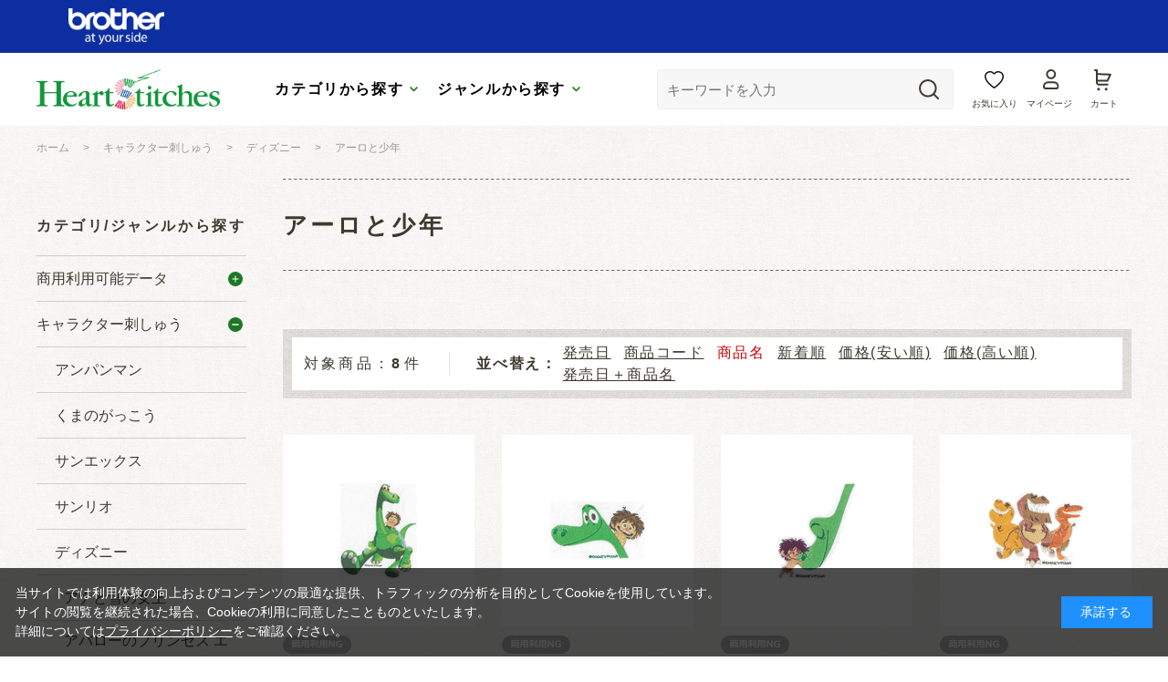

--- FILE ---
content_type: text/html; charset=utf-8
request_url: https://embroidery.brother.co.jp/shop/r/r020504_sgn/
body_size: 8628
content:
<!DOCTYPE html>
<html data-browse-mode="P" lang="ja" >
<head>
<meta charset="UTF-8">
<title>Heart Stitches(ハートステッチズ) | キャラクター刺しゅう/ディズニー/アーロと少年(並び順：商品名)| ブラザー</title>
<link rel="canonical" href="https://embroidery.brother.co.jp/shop/r/r020504/">


<meta name="description" content="刺しゅうデータダウンロードサイト Heart Stitches(ハートステッチズ) | キャラクター刺しゅう/ディズニー/アーロと少年(並び順：商品名)| ブラザーの刺しゅうミシンで使えるデータを購入できる。">
<meta name="keywords" content="ブラザー,ミシン,手芸,手作り,キルト,刺しゅう,刺繍,裁縫,ダウンロード,ソーイング,ハンドメイド並び順：商品名">

<meta name="wwwroot" content="" />
<meta name="rooturl" content="https://embroidery.brother.co.jp" />
<meta name="viewport" content="width=1200">
<link rel="stylesheet" type="text/css" href="https://ajax.googleapis.com/ajax/libs/jqueryui/1.13.1/themes/ui-lightness/jquery-ui.min.css">
<link rel="stylesheet" type="text/css" href="/css/sys/reset.css">
<link rel="stylesheet" type="text/css" href="/css/sys/base.css">
<link rel="stylesheet" type="text/css" href="/css/sys/block_icon_image.css">
<link rel="stylesheet" type="text/css" href="/css/usr/firstview_genre.css">


<link rel="stylesheet" type="text/css" href="/css/usr/firstview_header.css">


<link rel="stylesheet" type="text/css" href="/css/sys/base_form.css" media="print" onload="this.media='all'">
<link rel="stylesheet" type="text/css" href="/css/sys/base_misc.css" media="print" onload="this.media='all'">
<link rel="stylesheet" type="text/css" href="/css/sys/layout.css" media="print" onload="this.media='all'">
<link rel="stylesheet" type="text/css" href="/css/sys/block_common.css" media="print" onload="this.media='all'">
<link rel="stylesheet" type="text/css" href="/css/sys/block_customer.css" media="print" onload="this.media='all'">
<link rel="stylesheet" type="text/css" href="/css/sys/block_goods.css" media="print" onload="this.media='all'">
<link rel="stylesheet" type="text/css" href="/css/sys/block_order.css" media="print" onload="this.media='all'">
<link rel="stylesheet" type="text/css" href="/css/sys/block_misc.css" media="print" onload="this.media='all'">
<link rel="stylesheet" type="text/css" href="/css/sys/block_store.css" media="print" onload="this.media='all'">
<link rel="stylesheet" type="text/css" href="/css/sys/block_page_category.css" media="print" onload="this.media='all'">
<link rel="stylesheet" type="text/css" href="/css/sys/block_page.css" media="print" onload="this.media='all'">
<script src="https://ajax.googleapis.com/ajax/libs/jquery/3.5.1/jquery.min.js" defer></script>
<script src="https://ajax.googleapis.com/ajax/libs/jqueryui/1.13.1/jquery-ui.min.js" defer></script>
<script src="/lib/js.cookie.js" defer></script>
<script src="/lib/jquery.balloon.js" defer></script>
<script src="/lib/goods/jquery.tile.min.js" defer></script>
<script src="/lib/modernizr-custom.js" defer></script>
<script src="/js/sys/tmpl.js" defer></script>
<script src="/js/sys/msg.js" defer></script>
<script src="/js/sys/sys.js" defer></script>
<script src="/js/sys/common.js" defer></script>
<script src="/js/sys/search_suggest.js" defer></script>
<script src="/js/sys/ui.js" defer></script>
<script src="/js/sys/dmp_data_send.js" ></script>


<!-- Google Tag Manager -->
<script>(function(w,d,s,l,i){w[l]=w[l]||[];w[l].push({'gtm.start':
new Date().getTime(),event:'gtm.js'});var f=d.getElementsByTagName(s)[0],
j=d.createElement(s),dl=l!='dataLayer'?'&l='+l:'';j.async=true;j.src=
'https://www.googletagmanager.com/gtm.js?id='+i+dl;f.parentNode.insertBefore(j,f);
})(window,document,'script','dataLayer','GTM-5HXD3LP6');</script>
<!-- End Google Tag Manager -->



<link rel="stylesheet" type="text/css" href="/lib/swiper.min.css" media="print" onload="this.media='all'">
<link rel="stylesheet" type="text/css" href="/css/usr/base.css" media="print" onload="this.media='all'">
<link rel="stylesheet" type="text/css" href="/css/usr/layout.css" media="print" onload="this.media='all'">
<link rel="stylesheet" type="text/css" href="/css/usr/block.css" media="print" onload="this.media='all'">
<link rel="stylesheet" type="text/css" href="/css/usr/user.css" media="print" onload="this.media='all'">
<script src="/lib/swiper-bundle.min.js" defer></script>
<script src="/lib/micromodal.min.js" defer></script>
<script src="/js/usr/tmpl.js" defer></script>
<script src="/js/usr/msg.js" defer></script>
<script src="/js/usr/user.js" defer></script>
<script src="/lib/lazysizes.min.js" defer></script>
<link rel="SHORTCUT ICON" href="/favicon.ico">


<script src="/js/usr/genre.js" defer></script>
<!-- etm meta -->
<meta property="etm:device" content="desktop" />
<meta property="etm:page_type" content="goodslist" />
<meta property="etm:cart_item" content="[]" />
<meta property="etm:attr" content="" />


<script src="/js/sys/goods_ajax_bookmark.js" defer></script>
<script src="/js/sys/goods_ajax_quickview.js" defer></script>
<!-- Global site tag (gtag.js) - Google Analytics -->
<script async src="https://www.googletagmanager.com/gtag/js?id=G-0ZKRHYKT2R"></script>
<script>
  window.dataLayer = window.dataLayer || [];
  function gtag(){dataLayer.push(arguments);}

  gtag('js', new Date());
  
  
  gtag('config', 'G-0ZKRHYKT2R', { 'user_id': null });
  
</script>





</head>
<body class="page-genre" >

<!-- Google Tag Manager (noscript) -->
<noscript><iframe src="https://www.googletagmanager.com/ns.html?id=GTM-5HXD3LP6"
height="0" width="0" style="display:none;visibility:hidden"></iframe></noscript>
<!-- End Google Tag Manager (noscript) -->




<div class="wrapper">
	
		
		
				<header class="pane-header" id="header">
	<div class="inner js-bnr-toggle">
		<div class="block-header">
			<div class="block-header--bnr-area">
				<div class="body"><img class="default-img" alt="brother at your side"
						src="/img/usr/common/logo_brother.png" /></div>
			</div>
			<div class="block-header--mainArea">
				<div class="inner">
					<h1 class="block-header--logo"><a class="block-header--logo-link" href="/shop/"><img
								class="block-header--logo-img" alt="sitelogo" src="/img/usr/common/logo_hs.png" /></a></h1>
					<ul class="block-header--g-nav-box" role="tablist">
						<li class="block-header--g-nav-btn-box">
							<button class="block-header--g-nav-opener -category js-g-nav-opener" role="tab" aria-controls="global-nav"
								aria-expanded="false">カテゴリから探す</button>
						</li>
						<li class="block-header--g-nav-btn-box">
							<button class="block-header--g-nav-opener -genre js-g-nav-opener" role="tab" aria-controls="global-nav"
								aria-expanded="false">ジャンルから探す</button>
						</li>
					</ul>
					<div class="navItemBox">
						<div class="block-global-search">
							<form name="frmSearch" method="get" action="/shop/goods/search.aspx">
								<input type="hidden" name="search" value="x">
								<button class="block-global-search--submit btn btn-default" type="submit" tabindex="1" name="search"
									value="search"></button>
								<input class="block-global-search--keyword js-suggest-search" type="text" value="" tabindex="1"
									id="keyword" placeholder="キーワードを入力" title="商品を検索する" name="keyword" data-suggest-submit="on"
									autocomplete="off">
							</form>
						</div>
						<div class="block-headernav">
							<ul class="block-headernav--item-list">
								<li class="block-headernav--item -boookmark"><a href="/shop/customer/bookmark.aspx">お気に入り</a>
								</li>
								<li class="block-headernav--item -login"><a href="/shop/customer/menu.aspx">マイページ</a></li>
								<li class="block-headernav--item -cart"><a href="/shop/cart/cart.aspx">
										<span class="block-headernav--cart-count js-cart-count" style="display:none;">99</span>
										カート
									</a>
								</li>
							</ul>
						</div>
					</div>
				</div>
			</div>
			<div class="block-header-info-frame">
				<div class="container">
					<div class="block-header-info">【先着500名】新規会員登録でサンプル3日分プレゼント</div>
				</div>
			</div>
			<nav class="block-header--g-nav -category" id="global-nav-category" role="tabpanel" aria-hidden="true">
				<div class="block-header--g-nav-inner">
					<div class="block-header--g-nav-list -category">
						<a class="block-header--g-nav-item" href="/shop/r/r01/">
							<figure class="default-fig">
								<img alt="" src="/img/usr/lazyloading.png"
									data-src="/img/usr/common/img_nav_category01.jpg" class="lazyload default-img">
							</figure>
							<p class="block-header--g-nav-item-txt">
								<span class="mainTxt">商用可能データ</span>
								<span class="icon-arrow-circle"></span>
							</P>
						</a>
						<a class="block-header--g-nav-item" href="/shop/r/r02/">
							<figure class="default-fig">
								<img alt="" src="/img/usr/lazyloading.png"
									data-src="/img/usr/common/img_nav_category02.jpg" class="lazyload default-img">
							</figure>
							<p class="block-header--g-nav-item-txt">
								<span class="mainTxt">キャラクター刺しゅう</span>
								<span class="icon-arrow-circle"></span>
							</P>
						</a>
						<a class="block-header--g-nav-item" href="/shop/r/r03/">
							<figure class="default-fig">
								<img alt="" src="/img/usr/lazyloading.png"
									data-src="/img/usr/common/img_nav_category03.jpg" class="lazyload default-img">
							</figure>
							<p class="block-header--g-nav-item-txt">
								<span class="mainTxt">See sew project</span>
								<span class="icon-arrow-circle"></span>
							</P>
						</a>
						<a class="block-header--g-nav-item" href="/shop/r/r04/">
							<figure class="default-fig">
								<img alt="" src="/img/usr/lazyloading.png"
									data-src="/img/usr/common/img_nav_category04.jpg" class="lazyload default-img">
							</figure>
							<p class="block-header--g-nav-item-txt">
								<span class="mainTxt">Kippis</span>
								<span class="icon-arrow-circle"></span>
							</P>
						</a>
						<a class="block-header--g-nav-item" href="/shop/r/r06/">
							<figure class="default-fig">
								<img alt="" src="/img/usr/lazyloading.png"
									data-src="/img/usr/common/img_nav_category06.jpg" class="lazyload default-img">
							</figure>
							<p class="block-header--g-nav-item-txt">
								<span class="mainTxt">JR新幹線シリーズ</span>
								<span class="icon-arrow-circle"></span>
							</P>
						</a>
						<a class="block-header--g-nav-item" href="/shop/r/r07/">
							<figure class="default-fig">
								<img alt="" src="/img/usr/lazyloading.png"
									data-src="/img/usr/common/img_nav_category07.jpg" class="lazyload default-img">
							</figure>
							<p class="block-header--g-nav-item-txt">
								<span class="mainTxt">デザイン刺しゅう</span>
								<span class="icon-arrow-circle"></span>
							</P>
						</a>
						<a class="block-header--g-nav-item" href="/shop/r/r08/">
							<figure class="default-fig">
								<img alt="" src="/img/usr/lazyloading.png"
									data-src="/img/usr/common/img_nav_category08.jpg" class="lazyload default-img">
							</figure>
							<p class="block-header--g-nav-item-txt">
								<span class="mainTxt">無料キャンペーン</span>
								<span class="icon-arrow-circle"></span>
							</P>
						</a>
					</div>
					<button class="block-header--g-nav-close js-g-nav-close"><span></span>閉じる</button>
				</div>
			</nav>
			<nav class="block-header--g-nav -genre" id="global-nav-genre" role="tabpanel" aria-hidden="true">
				<div class="block-header--g-nav-inner">
					<div class="block-header--g-nav-list -genre">
						<a class="block-header--g-nav-item" href="/shop/r/r11/">
							<figure class="default-fig">
								<img alt="" src="/img/usr/lazyloading.png"
									data-src="/img/usr/common/img_nav_genre01.jpg" class="lazyload default-img">
							</figure>
							<p class="block-header--g-nav-item-txt">
								<span class="mainTxt">生き物</span>
								<span class="icon-arrow-circle"></span>
							</P>
						</a>
						<a class="block-header--g-nav-item" href="/shop/r/r12/">
							<figure class="default-fig">
								<img alt="" src="/img/usr/lazyloading.png"
									data-src="/img/usr/common/img_nav_genre02.jpg" class="lazyload default-img">
							</figure>
							<p class="block-header--g-nav-item-txt">
								<span class="mainTxt">植物（花）</span>
								<span class="icon-arrow-circle"></span>
							</P>
						</a>
						<a class="block-header--g-nav-item" href="/shop/r/r13/">
							<figure class="default-fig">
								<img alt="" src="/img/usr/lazyloading.png"
									data-src="/img/usr/common/img_nav_genre03.jpg" class="lazyload default-img">
							</figure>
							<p class="block-header--g-nav-item-txt">
								<span class="mainTxt">パッケージ</span>
								<span class="icon-arrow-circle"></span>
							</P>
						</a>
						<a class="block-header--g-nav-item" href="/shop/r/r14/">
							<figure class="default-fig">
								<img alt="" src="/img/usr/lazyloading.png"
									data-src="/img/usr/common/img_nav_genre04.jpg" class="lazyload default-img">
							</figure>
							<p class="block-header--g-nav-item-txt">
								<span class="mainTxt">乗り物</span>
								<span class="icon-arrow-circle"></span>
							</P>
						</a>
						<a class="block-header--g-nav-item" href="/shop/r/r15/">
							<figure class="default-fig">
								<img alt="" src="/img/usr/lazyloading.png"
									data-src="/img/usr/common/img_nav_genre05.jpg" class="lazyload default-img">
							</figure>
							<p class="block-header--g-nav-item-txt">
								<span class="mainTxt">記号</span>
								<span class="icon-arrow-circle"></span>
							</P>
						</a>
						<a class="block-header--g-nav-item" href="/shop/r/r16/">
							<figure class="default-fig">
								<img alt="" src="/img/usr/lazyloading.png"
									data-src="/img/usr/common/img_nav_genre06.jpg" class="lazyload default-img">
							</figure>
							<p class="block-header--g-nav-item-txt">
								<span class="mainTxt">食べ物</span>
								<span class="icon-arrow-circle"></span>
							</P>
						</a>
						<a class="block-header--g-nav-item" href="/shop/r/r17/">
							<figure class="default-fig">
								<img alt="" src="/img/usr/lazyloading.png"
									data-src="/img/usr/common/img_nav_genre07.jpg" class="lazyload default-img">
							</figure>
							<p class="block-header--g-nav-item-txt">
								<span class="mainTxt">アップリケ</span>
								<span class="icon-arrow-circle"></span>
							</P>
						</a>
					</div>
					<button class="block-header--g-nav-close js-g-nav-close"><span></span>閉じる</button>
				</div>
			</nav>
		</div>
	</div>
</header>
				
					
				
		
	
	
<div class="pane-topic-path">
  <div class="container">
    <div class="block-topic-path">
	<ul class="block-topic-path--list" id="bread-crumb-list" itemscope itemtype="https://schema.org/BreadcrumbList">
		<li class="block-topic-path--genre-item block-topic-path--item__home" itemscope itemtype="https://schema.org/ListItem" itemprop="itemListElement">
	<a href="https://embroidery.brother.co.jp/shop/" itemprop="item">
		<span itemprop="name">ホーム</span>
	</a>
	<meta itemprop="position" content="1" />
</li>

<li class="block-topic-path--genre-item" itemscope itemtype="https://schema.org/ListItem" itemprop="itemListElement">
	&gt;
	<a href="https://embroidery.brother.co.jp/shop/r/r02/" itemprop="item">
		<span itemprop="name">キャラクター刺しゅう</span>
	</a>
	<meta itemprop="position" content="2" />
</li>


<li class="block-topic-path--genre-item" itemscope itemtype="https://schema.org/ListItem" itemprop="itemListElement">
	&gt;
	<a href="https://embroidery.brother.co.jp/shop/r/r0205/" itemprop="item">
		<span itemprop="name">ディズニー</span>
	</a>
	<meta itemprop="position" content="3" />
</li>


<li class="block-topic-path--genre-item block-topic-path--item__current" itemscope itemtype="https://schema.org/ListItem" itemprop="itemListElement">
	&gt;
	<a href="https://embroidery.brother.co.jp/shop/r/r020504/" itemprop="item">
		<span itemprop="name">アーロと少年</span>
	</a>
	<meta itemprop="position" content="4" />
</li>


	</ul>

</div>
  </div>
</div>
<div class="pane-contents">
<div class="container">

<div class="pane-left-menu">

<div id="block_of_genretree" class="block-genre-tree">
<div class="block-genre-tree--header"><a href="/shop/r/">カテゴリ/ジャンルから探す</a></div>

<ul class="block-genre-tree--items block-genre-tree--level1">

	<li class="block-genre-tree--item">


	<a href="/shop/r/r01/"><span>商用利用可能データ</span><div class="block-genre-tree--item-icon"></div></a>

	
	</li>

	<li class="block-genre-tree--item">


	<a href="/shop/r/r02/"><span>キャラクター刺しゅう</span><div class="block-genre-tree--item-icon"></div></a>

	<ul class="block-genre-tree--items block-genre-tree--level2">

	<li class="block-genre-tree--item">


	<a href="/shop/r/r0201/"><span>アンパンマン</span><div class="block-genre-tree--item-icon"></div></a>

	
	</li>

	<li class="block-genre-tree--item">


	<a href="/shop/r/r0202/"><span>くまのがっこう</span><div class="block-genre-tree--item-icon"></div></a>

	
	</li>

	<li class="block-genre-tree--item">


	<a href="/shop/r/r0203/"><span>サンエックス</span><div class="block-genre-tree--item-icon"></div></a>

	
	</li>

	<li class="block-genre-tree--item">


	<a href="/shop/r/r0204/"><span>サンリオ</span><div class="block-genre-tree--item-icon"></div></a>

	
	</li>

	<li class="block-genre-tree--item">


	<a href="/shop/r/r0205/"><span>ディズニー</span><div class="block-genre-tree--item-icon"></div></a>

	<ul class="block-genre-tree--items block-genre-tree--level3">

	<li class="block-genre-tree--item">


	<a href="/shop/r/r020501/"><span>アナと雪の女王</span><div class="block-genre-tree--item-icon"></div></a>

	
	</li>

	<li class="block-genre-tree--item">


	<a href="/shop/r/r020502/"><span>アバローのプリンセス エレナ</span><div class="block-genre-tree--item-icon"></div></a>

	
	</li>

	<li class="block-genre-tree--item">


	<a href="/shop/r/r020503/"><span>アラジン</span><div class="block-genre-tree--item-icon"></div></a>

	
	</li>

	<li class="block-genre-tree--item__open">


	<a href="/shop/r/r020504/"><span>アーロと少年</span><div class="block-genre-tree--item-icon"></div></a>

	
	</li>

	<li class="block-genre-tree--item">


	<a href="/shop/r/r020505/"><span>インクレディブル・ファミリー</span><div class="block-genre-tree--item-icon"></div></a>

	
	</li>

	<li class="block-genre-tree--item">


	<a href="/shop/r/r020506/"><span>インサイド・ヘッド</span><div class="block-genre-tree--item-icon"></div></a>

	
	</li>

	<li class="block-genre-tree--item">


	<a href="/shop/r/r02054299/"><span>ウィッシュ</span><div class="block-genre-tree--item-icon"></div></a>

	
	</li>

	<li class="block-genre-tree--item">


	<a href="/shop/r/r020507/"><span>おしゃれキャット</span><div class="block-genre-tree--item-icon"></div></a>

	
	</li>

	<li class="block-genre-tree--item">


	<a href="/shop/r/r020508/"><span>カーズ</span><div class="block-genre-tree--item-icon"></div></a>

	
	</li>

	<li class="block-genre-tree--item">


	<a href="/shop/r/r020509/"><span>くまのプーさん</span><div class="block-genre-tree--item-icon"></div></a>

	
	</li>

	<li class="block-genre-tree--item">


	<a href="/shop/r/r020510/"><span>ジェイクとネバーランドのかいぞくたち</span><div class="block-genre-tree--item-icon"></div></a>

	
	</li>

	<li class="block-genre-tree--item">


	<a href="/shop/r/r020511/"><span>ジャングル・ブック</span><div class="block-genre-tree--item-icon"></div></a>

	
	</li>

	<li class="block-genre-tree--item">


	<a href="/shop/r/r020512/"><span>白雪姫</span><div class="block-genre-tree--item-icon"></div></a>

	
	</li>

	<li class="block-genre-tree--item">


	<a href="/shop/r/r020513/"><span>シンデレラ</span><div class="block-genre-tree--item-icon"></div></a>

	
	</li>

	<li class="block-genre-tree--item">


	<a href="/shop/r/r020514/"><span>スティッチ</span><div class="block-genre-tree--item-icon"></div></a>

	
	</li>

	<li class="block-genre-tree--item">


	<a href="/shop/r/r020515/"><span>ズートピア</span><div class="block-genre-tree--item-icon"></div></a>

	
	</li>

	<li class="block-genre-tree--item">


	<a href="/shop/r/r020516/"><span>ダンボ</span><div class="block-genre-tree--item-icon"></div></a>

	
	</li>

	<li class="block-genre-tree--item">


	<a href="/shop/r/r020517/"><span>ちいさなプリンセス ソフィア</span><div class="block-genre-tree--item-icon"></div></a>

	
	</li>

	<li class="block-genre-tree--item">


	<a href="/shop/r/r020518/"><span>トイ・ストーリー</span><div class="block-genre-tree--item-icon"></div></a>

	
	</li>

	<li class="block-genre-tree--item">


	<a href="/shop/r/r020519/"><span>塔の上のラプンツェル</span><div class="block-genre-tree--item-icon"></div></a>

	
	</li>

	<li class="block-genre-tree--item">


	<a href="/shop/r/r020520/"><span>ナイトメアー・ビフォア・クリスマス</span><div class="block-genre-tree--item-icon"></div></a>

	
	</li>

	<li class="block-genre-tree--item">


	<a href="/shop/r/r020521/"><span>眠れる森の美女</span><div class="block-genre-tree--item-icon"></div></a>

	
	</li>

	<li class="block-genre-tree--item">


	<a href="/shop/r/r020522/"><span>バンピリーナとバンパイアかぞく</span><div class="block-genre-tree--item-icon"></div></a>

	
	</li>

	<li class="block-genre-tree--item">


	<a href="/shop/r/r020523/"><span>バンビ</span><div class="block-genre-tree--item-icon"></div></a>

	
	</li>

	<li class="block-genre-tree--item">


	<a href="/shop/r/r020524/"><span>美女と野獣</span><div class="block-genre-tree--item-icon"></div></a>

	
	</li>

	<li class="block-genre-tree--item">


	<a href="/shop/r/r020525/"><span>ピノキオ</span><div class="block-genre-tree--item-icon"></div></a>

	
	</li>

	<li class="block-genre-tree--item">


	<a href="/shop/r/r020526/"><span>101匹わんちゃん</span><div class="block-genre-tree--item-icon"></div></a>

	
	</li>

	<li class="block-genre-tree--item">


	<a href="/shop/r/r020527/"><span>ピーターパン</span><div class="block-genre-tree--item-icon"></div></a>

	
	</li>

	<li class="block-genre-tree--item">


	<a href="/shop/r/r020529/"><span>ファインディング・ニモ/ドリー</span><div class="block-genre-tree--item-icon"></div></a>

	
	</li>

	<li class="block-genre-tree--item">


	<a href="/shop/r/r020530/"><span>ふしぎの国のアリス</span><div class="block-genre-tree--item-icon"></div></a>

	
	</li>

	<li class="block-genre-tree--item">


	<a href="/shop/r/r020531/"><span>プリンセスと魔法のキス</span><div class="block-genre-tree--item-icon"></div></a>

	
	</li>

	<li class="block-genre-tree--item">


	<a href="/shop/r/r020532/"><span>プレーンズ</span><div class="block-genre-tree--item-icon"></div></a>

	
	</li>

	<li class="block-genre-tree--item">


	<a href="/shop/r/r020533/"><span>ベイマックス</span><div class="block-genre-tree--item-icon"></div></a>

	
	</li>

	<li class="block-genre-tree--item">


	<a href="/shop/r/r020534/"><span>ミッキーと仲間たち</span><div class="block-genre-tree--item-icon"></div></a>

	
	</li>

	<li class="block-genre-tree--item">


	<a href="/shop/r/r020535/"><span>ミラベルと魔法だらけの家</span><div class="block-genre-tree--item-icon"></div></a>

	
	</li>

	<li class="block-genre-tree--item">


	<a href="/shop/r/r020536/"><span>ムーラン</span><div class="block-genre-tree--item-icon"></div></a>

	
	</li>

	<li class="block-genre-tree--item">


	<a href="/shop/r/r020537/"><span>モアナと伝説の海</span><div class="block-genre-tree--item-icon"></div></a>

	
	</li>

	<li class="block-genre-tree--item">


	<a href="/shop/r/r020538/"><span>モンスターズ・インク</span><div class="block-genre-tree--item-icon"></div></a>

	
	</li>

	<li class="block-genre-tree--item">


	<a href="/shop/r/r020539/"><span>ライオンキング</span><div class="block-genre-tree--item-icon"></div></a>

	
	</li>

	<li class="block-genre-tree--item">


	<a href="/shop/r/r020540/"><span>リトル・マーメイド</span><div class="block-genre-tree--item-icon"></div></a>

	
	</li>

	<li class="block-genre-tree--item">


	<a href="/shop/r/r020541/"><span>わんわん物語</span><div class="block-genre-tree--item-icon"></div></a>

	
	</li>

	<li class="block-genre-tree--item">


	<a href="/shop/r/r020542/"><span>特集</span><div class="block-genre-tree--item-icon"></div></a>

	
	</li>

</ul>

	</li>

	<li class="block-genre-tree--item">


	<a href="/shop/r/r0206/"><span>ひつじのショーン</span><div class="block-genre-tree--item-icon"></div></a>

	
	</li>

</ul>

	</li>

	<li class="block-genre-tree--item">


	<a href="/shop/r/r03/"><span>See Sew project</span><div class="block-genre-tree--item-icon"></div></a>

	
	</li>

	<li class="block-genre-tree--item">


	<a href="/shop/r/r04/"><span>kippis</span><div class="block-genre-tree--item-icon"></div></a>

	
	</li>

	<li class="block-genre-tree--item">


	<a href="/shop/r/r06/"><span>JR新幹線シリーズ</span><div class="block-genre-tree--item-icon"></div></a>

	
	</li>

	<li class="block-genre-tree--item">


	<a href="/shop/r/r07/"><span>デザイン刺しゅう</span><div class="block-genre-tree--item-icon"></div></a>

	
	</li>

	<li class="block-genre-tree--item">


	<a href="/shop/r/r08/"><span>無料キャンペーン</span><div class="block-genre-tree--item-icon"></div></a>

	
	</li>

	<li class="block-genre-tree--item">


	<a href="/shop/r/r11/"><span>生き物</span><div class="block-genre-tree--item-icon"></div></a>

	
	</li>

	<li class="block-genre-tree--item">


	<a href="/shop/r/r12/"><span>植物(花)</span><div class="block-genre-tree--item-icon"></div></a>

	
	</li>

	<li class="block-genre-tree--item">


	<a href="/shop/r/r13/"><span>パッケージ</span><div class="block-genre-tree--item-icon"></div></a>

	
	</li>

	<li class="block-genre-tree--item">


	<a href="/shop/r/r14/"><span>乗り物</span><div class="block-genre-tree--item-icon"></div></a>

	
	</li>

	<li class="block-genre-tree--item">


	<a href="/shop/r/r15/"><span>記号</span><div class="block-genre-tree--item-icon"></div></a>

	
	</li>

	<li class="block-genre-tree--item">


	<a href="/shop/r/r16/"><span>食べ物</span><div class="block-genre-tree--item-icon"></div></a>

	
	</li>

	<li class="block-genre-tree--item">


	<a href="/shop/r/r17/"><span>アップリケ</span><div class="block-genre-tree--item-icon"></div></a>

	
	</li>

</ul>


</div>


</div>

<main class="pane-main">
<div class="block-genre-page">



<h1 class="default-headding01">アーロと少年</h1>






<div class="block-genre-page--goods">


</div>




<div class="block-goods-list--sort-order-box -box01">
  <div class="block-goods-list--sort-order-inner">
    <dl class="block-goods-list--sort-order-items">
<dt>並べ替え：</dt>
<dd>
<ul class="block-goods-list--sort-order-items-list">
<li><a href="/shop/r/r020504_srd/">発売日
                                         </a></li><li><a href="/shop/r/r020504_sg/">商品コード
                                         </a></li><li class="active">商品名
                                         </li><li><a href="/shop/r/r020504_snd/">新着順
                                         </a></li><li><a href="/shop/r/r020504_ssp/">価格(安い順)
                                         </a></li><li><a href="/shop/r/r020504_sspd/">価格(高い順)
                                         </a></li><li><a href="/shop/r/r020504_srd-gn/">発売日＋商品名</a></li>
</ul>
</dd>
</dl>
  </div>
</div>
<div class="block-goods-list--pager-top block-goods-list--pager pager">
	<div class="pager-total"><span class="pager-count"><span>8</span>件</span></div>

	
</div>

<div class="block-product-list block-pickup-list-p">
  <ul class="block-product-list--items block-pickup-list-p--items">
    <li class="block-product-list--item block-pickup-list-p--item-body js-enhanced-ecommerce-item">
	<div class="block-product-list--goods-image block-pickup-list-p--image">
		
		<a href="/shop/g/g4468/" title="D5008037" class="js-enhanced-ecommerce-image">
			<figure class="img-center"><img alt="D5008037" src="/img/usr/lazyloading.png" data-src="/img/goods/S/03101123_56e0da9b9de06.gif"
					class="lazyload"></figure>
		</a>
		
	</div>
	<div class="block-product-list--item-description block-pickup-list-p--item-description">
		
		<div class="block-icon">
			
			
			<span class="block-icon--src1"><img src="/img/usr/lazyloading.png"
					data-src="/img/icon/10000003.png" alt="商用利用NG"
					class="lazyload"></span>
			
			
			
		</div>
		
		
		<div class="block-product-list--goods-name block-pickup-list-p--goods-name">
			<a href="/shop/g/g4468/" title="D5008037" data-category="アーロと少年(100104)"
				data-category1="キャラクター(10)"
				 data-category2="ディズニー(1001)"
				 data-category3="アーロと少年(100104)"
				 data-category4="アーロと少年(100104)" 
				data-brand=""
				class="js-enhanced-ecommerce-goods-name">D5008037</a>
		</div>
		
		

		<div class="block-product-list--comment block-pickup-list-p--comment"></div>
		
		<dl class="block-product-list--goods-size">
			<dt class="main-ttl">サイズ</dt>
			<dd id="spec_variation_name1" class="main-value js-enhanced-ecommerce-variation-name">
				<p class="main-value-txt -vertical">15.64</p>
				<p class="main-value-txt -beside">12.54</p>
			</dd>
		</dl>
		
		
		<p class="block-product-list--copyright">
			&copy;Disney/Pixar
		</p>
		
		<div class="block-product-list--price-infos block-pickup-list-p--price-infos">
			
			<div class="block-product-list--price-items block-pickup-list-p--price-items">
				<div class="block-product-list--price block-pickup-list-p--price price js-enhanced-ecommerce-goods-price">
					 1,210円</div>
				
				
				
				
			</div>
		</div>
		<div class="block-product-list--add-cart block-pickup-list-p--add-cart">
			
			
			
<p>データ購入にはログインが必要です</p>
<a class="block-list-add-cart-btn btn btn-primary js-animation-add-cart js-enhanced-ecommerce-add-cart no-link" href="">買い物かごに入れる</a>

			
			
			
		</div>
	</div>
</li>
<li class="block-product-list--item block-pickup-list-p--item-body js-enhanced-ecommerce-item">
	<div class="block-product-list--goods-image block-pickup-list-p--image">
		
		<a href="/shop/g/g4469/" title="D5008038" class="js-enhanced-ecommerce-image">
			<figure class="img-center"><img alt="D5008038" src="/img/usr/lazyloading.png" data-src="/img/goods/S/03101128_56e0dbd69b8f9.gif"
					class="lazyload"></figure>
		</a>
		
	</div>
	<div class="block-product-list--item-description block-pickup-list-p--item-description">
		
		<div class="block-icon">
			
			
			<span class="block-icon--src1"><img src="/img/usr/lazyloading.png"
					data-src="/img/icon/10000003.png" alt="商用利用NG"
					class="lazyload"></span>
			
			
			
		</div>
		
		
		<div class="block-product-list--goods-name block-pickup-list-p--goods-name">
			<a href="/shop/g/g4469/" title="D5008038" data-category="アーロと少年(100104)"
				data-category1="キャラクター(10)"
				 data-category2="ディズニー(1001)"
				 data-category3="アーロと少年(100104)"
				 data-category4="アーロと少年(100104)" 
				data-brand=""
				class="js-enhanced-ecommerce-goods-name">D5008038</a>
		</div>
		
		

		<div class="block-product-list--comment block-pickup-list-p--comment"></div>
		
		<dl class="block-product-list--goods-size">
			<dt class="main-ttl">サイズ</dt>
			<dd id="spec_variation_name1" class="main-value js-enhanced-ecommerce-variation-name">
				<p class="main-value-txt -vertical">5.57</p>
				<p class="main-value-txt -beside">9.39</p>
			</dd>
		</dl>
		
		
		<p class="block-product-list--copyright">
			&copy;Disney/Pixar
		</p>
		
		<div class="block-product-list--price-infos block-pickup-list-p--price-infos">
			
			<div class="block-product-list--price-items block-pickup-list-p--price-items">
				<div class="block-product-list--price block-pickup-list-p--price price js-enhanced-ecommerce-goods-price">
					 990円</div>
				
				
				
				
			</div>
		</div>
		<div class="block-product-list--add-cart block-pickup-list-p--add-cart">
			
			
			
<p>データ購入にはログインが必要です</p>
<a class="block-list-add-cart-btn btn btn-primary js-animation-add-cart js-enhanced-ecommerce-add-cart no-link" href="">買い物かごに入れる</a>

			
			
			
		</div>
	</div>
</li>
<li class="block-product-list--item block-pickup-list-p--item-body js-enhanced-ecommerce-item">
	<div class="block-product-list--goods-image block-pickup-list-p--image">
		
		<a href="/shop/g/g4470/" title="D5008039" class="js-enhanced-ecommerce-image">
			<figure class="img-center"><img alt="D5008039" src="/img/usr/lazyloading.png" data-src="/img/goods/S/03101156_56e0e24894f1c.gif"
					class="lazyload"></figure>
		</a>
		
	</div>
	<div class="block-product-list--item-description block-pickup-list-p--item-description">
		
		<div class="block-icon">
			
			
			<span class="block-icon--src1"><img src="/img/usr/lazyloading.png"
					data-src="/img/icon/10000003.png" alt="商用利用NG"
					class="lazyload"></span>
			
			
			
		</div>
		
		
		<div class="block-product-list--goods-name block-pickup-list-p--goods-name">
			<a href="/shop/g/g4470/" title="D5008039" data-category="アーロと少年(100104)"
				data-category1="キャラクター(10)"
				 data-category2="ディズニー(1001)"
				 data-category3="アーロと少年(100104)"
				 data-category4="アーロと少年(100104)" 
				data-brand=""
				class="js-enhanced-ecommerce-goods-name">D5008039</a>
		</div>
		
		

		<div class="block-product-list--comment block-pickup-list-p--comment"></div>
		
		<dl class="block-product-list--goods-size">
			<dt class="main-ttl">サイズ</dt>
			<dd id="spec_variation_name1" class="main-value js-enhanced-ecommerce-variation-name">
				<p class="main-value-txt -vertical">9.59</p>
				<p class="main-value-txt -beside">7.56</p>
			</dd>
		</dl>
		
		
		<p class="block-product-list--copyright">
			&copy;Disney/Pixar
		</p>
		
		<div class="block-product-list--price-infos block-pickup-list-p--price-infos">
			
			<div class="block-product-list--price-items block-pickup-list-p--price-items">
				<div class="block-product-list--price block-pickup-list-p--price price js-enhanced-ecommerce-goods-price">
					 990円</div>
				
				
				
				
			</div>
		</div>
		<div class="block-product-list--add-cart block-pickup-list-p--add-cart">
			
			
			
<p>データ購入にはログインが必要です</p>
<a class="block-list-add-cart-btn btn btn-primary js-animation-add-cart js-enhanced-ecommerce-add-cart no-link" href="">買い物かごに入れる</a>

			
			
			
		</div>
	</div>
</li>
<li class="block-product-list--item block-pickup-list-p--item-body js-enhanced-ecommerce-item">
	<div class="block-product-list--goods-image block-pickup-list-p--image">
		
		<a href="/shop/g/g4471/" title="D5008040" class="js-enhanced-ecommerce-image">
			<figure class="img-center"><img alt="D5008040" src="/img/usr/lazyloading.png" data-src="/img/goods/S/03101324_56e0f6ebc0b92.gif"
					class="lazyload"></figure>
		</a>
		
	</div>
	<div class="block-product-list--item-description block-pickup-list-p--item-description">
		
		<div class="block-icon">
			
			
			<span class="block-icon--src1"><img src="/img/usr/lazyloading.png"
					data-src="/img/icon/10000003.png" alt="商用利用NG"
					class="lazyload"></span>
			
			
			
		</div>
		
		
		<div class="block-product-list--goods-name block-pickup-list-p--goods-name">
			<a href="/shop/g/g4471/" title="D5008040" data-category="アーロと少年(100104)"
				data-category1="キャラクター(10)"
				 data-category2="ディズニー(1001)"
				 data-category3="アーロと少年(100104)"
				 data-category4="アーロと少年(100104)" 
				data-brand=""
				class="js-enhanced-ecommerce-goods-name">D5008040</a>
		</div>
		
		

		<div class="block-product-list--comment block-pickup-list-p--comment"></div>
		
		<dl class="block-product-list--goods-size">
			<dt class="main-ttl">サイズ</dt>
			<dd id="spec_variation_name1" class="main-value js-enhanced-ecommerce-variation-name">
				<p class="main-value-txt -vertical">7.52</p>
				<p class="main-value-txt -beside">9.45</p>
			</dd>
		</dl>
		
		
		<p class="block-product-list--copyright">
			&copy;Disney/Pixar
		</p>
		
		<div class="block-product-list--price-infos block-pickup-list-p--price-infos">
			
			<div class="block-product-list--price-items block-pickup-list-p--price-items">
				<div class="block-product-list--price block-pickup-list-p--price price js-enhanced-ecommerce-goods-price">
					 990円</div>
				
				
				
				
			</div>
		</div>
		<div class="block-product-list--add-cart block-pickup-list-p--add-cart">
			
			
			
<p>データ購入にはログインが必要です</p>
<a class="block-list-add-cart-btn btn btn-primary js-animation-add-cart js-enhanced-ecommerce-add-cart no-link" href="">買い物かごに入れる</a>

			
			
			
		</div>
	</div>
</li>

<li class="block-product-list--item block-pickup-list-p--item-body js-enhanced-ecommerce-item">
	<div class="block-product-list--goods-image block-pickup-list-p--image">
		
		<a href="/shop/g/g4472/" title="D5008041" class="js-enhanced-ecommerce-image">
			<figure class="img-center"><img alt="D5008041" src="/img/usr/lazyloading.png" data-src="/img/goods/S/03151128_56e7733f03608.gif"
					class="lazyload"></figure>
		</a>
		
	</div>
	<div class="block-product-list--item-description block-pickup-list-p--item-description">
		
		<div class="block-icon">
			
			
			<span class="block-icon--src1"><img src="/img/usr/lazyloading.png"
					data-src="/img/icon/10000003.png" alt="商用利用NG"
					class="lazyload"></span>
			
			
			
		</div>
		
		
		<div class="block-product-list--goods-name block-pickup-list-p--goods-name">
			<a href="/shop/g/g4472/" title="D5008041" data-category="アーロと少年(100104)"
				data-category1="キャラクター(10)"
				 data-category2="ディズニー(1001)"
				 data-category3="アーロと少年(100104)"
				 data-category4="アーロと少年(100104)" 
				data-brand=""
				class="js-enhanced-ecommerce-goods-name">D5008041</a>
		</div>
		
		

		<div class="block-product-list--comment block-pickup-list-p--comment"></div>
		
		<dl class="block-product-list--goods-size">
			<dt class="main-ttl">サイズ</dt>
			<dd id="spec_variation_name1" class="main-value js-enhanced-ecommerce-variation-name">
				<p class="main-value-txt -vertical">9.11</p>
				<p class="main-value-txt -beside">9.49</p>
			</dd>
		</dl>
		
		
		<p class="block-product-list--copyright">
			&copy;Disney/Pixar
		</p>
		
		<div class="block-product-list--price-infos block-pickup-list-p--price-infos">
			
			<div class="block-product-list--price-items block-pickup-list-p--price-items">
				<div class="block-product-list--price block-pickup-list-p--price price js-enhanced-ecommerce-goods-price">
					 990円</div>
				
				
				
				
			</div>
		</div>
		<div class="block-product-list--add-cart block-pickup-list-p--add-cart">
			
			
			
<p>データ購入にはログインが必要です</p>
<a class="block-list-add-cart-btn btn btn-primary js-animation-add-cart js-enhanced-ecommerce-add-cart no-link" href="">買い物かごに入れる</a>

			
			
			
		</div>
	</div>
</li>
<li class="block-product-list--item block-pickup-list-p--item-body js-enhanced-ecommerce-item">
	<div class="block-product-list--goods-image block-pickup-list-p--image">
		
		<a href="/shop/g/g4473/" title="D5008042" class="js-enhanced-ecommerce-image">
			<figure class="img-center"><img alt="D5008042" src="/img/usr/lazyloading.png" data-src="/img/goods/S/03151138_56e7759362d7f.gif"
					class="lazyload"></figure>
		</a>
		
	</div>
	<div class="block-product-list--item-description block-pickup-list-p--item-description">
		
		<div class="block-icon">
			
			
			<span class="block-icon--src1"><img src="/img/usr/lazyloading.png"
					data-src="/img/icon/10000003.png" alt="商用利用NG"
					class="lazyload"></span>
			
			
			
		</div>
		
		
		<div class="block-product-list--goods-name block-pickup-list-p--goods-name">
			<a href="/shop/g/g4473/" title="D5008042" data-category="アーロと少年(100104)"
				data-category1="キャラクター(10)"
				 data-category2="ディズニー(1001)"
				 data-category3="アーロと少年(100104)"
				 data-category4="アーロと少年(100104)" 
				data-brand=""
				class="js-enhanced-ecommerce-goods-name">D5008042</a>
		</div>
		
		

		<div class="block-product-list--comment block-pickup-list-p--comment"></div>
		
		<dl class="block-product-list--goods-size">
			<dt class="main-ttl">サイズ</dt>
			<dd id="spec_variation_name1" class="main-value js-enhanced-ecommerce-variation-name">
				<p class="main-value-txt -vertical">4</p>
				<p class="main-value-txt -beside">13.8</p>
			</dd>
		</dl>
		
		
		<p class="block-product-list--copyright">
			&copy;Disney/Pixar
		</p>
		
		<div class="block-product-list--price-infos block-pickup-list-p--price-infos">
			
			<div class="block-product-list--price-items block-pickup-list-p--price-items">
				<div class="block-product-list--price block-pickup-list-p--price price js-enhanced-ecommerce-goods-price">
					 1,210円</div>
				
				
				
				
			</div>
		</div>
		<div class="block-product-list--add-cart block-pickup-list-p--add-cart">
			
			
			
<p>データ購入にはログインが必要です</p>
<a class="block-list-add-cart-btn btn btn-primary js-animation-add-cart js-enhanced-ecommerce-add-cart no-link" href="">買い物かごに入れる</a>

			
			
			
		</div>
	</div>
</li>
<li class="block-product-list--item block-pickup-list-p--item-body js-enhanced-ecommerce-item">
	<div class="block-product-list--goods-image block-pickup-list-p--image">
		
		<a href="/shop/g/g4474/" title="D5008043" class="js-enhanced-ecommerce-image">
			<figure class="img-center"><img alt="D5008043" src="/img/usr/lazyloading.png" data-src="/img/goods/S/03151148_56e777eaa719e.gif"
					class="lazyload"></figure>
		</a>
		
	</div>
	<div class="block-product-list--item-description block-pickup-list-p--item-description">
		
		<div class="block-icon">
			
			
			<span class="block-icon--src1"><img src="/img/usr/lazyloading.png"
					data-src="/img/icon/10000003.png" alt="商用利用NG"
					class="lazyload"></span>
			
			
			
		</div>
		
		
		<div class="block-product-list--goods-name block-pickup-list-p--goods-name">
			<a href="/shop/g/g4474/" title="D5008043" data-category="アーロと少年(100104)"
				data-category1="キャラクター(10)"
				 data-category2="ディズニー(1001)"
				 data-category3="アーロと少年(100104)"
				 data-category4="アーロと少年(100104)" 
				data-brand=""
				class="js-enhanced-ecommerce-goods-name">D5008043</a>
		</div>
		
		

		<div class="block-product-list--comment block-pickup-list-p--comment"></div>
		
		<dl class="block-product-list--goods-size">
			<dt class="main-ttl">サイズ</dt>
			<dd id="spec_variation_name1" class="main-value js-enhanced-ecommerce-variation-name">
				<p class="main-value-txt -vertical">6.05</p>
				<p class="main-value-txt -beside">9.58</p>
			</dd>
		</dl>
		
		
		<p class="block-product-list--copyright">
			&copy;Disney/Pixar
		</p>
		
		<div class="block-product-list--price-infos block-pickup-list-p--price-infos">
			
			<div class="block-product-list--price-items block-pickup-list-p--price-items">
				<div class="block-product-list--price block-pickup-list-p--price price js-enhanced-ecommerce-goods-price">
					 990円</div>
				
				
				
				
			</div>
		</div>
		<div class="block-product-list--add-cart block-pickup-list-p--add-cart">
			
			
			
<p>データ購入にはログインが必要です</p>
<a class="block-list-add-cart-btn btn btn-primary js-animation-add-cart js-enhanced-ecommerce-add-cart no-link" href="">買い物かごに入れる</a>

			
			
			
		</div>
	</div>
</li>
<li class="block-product-list--item block-pickup-list-p--item-body js-enhanced-ecommerce-item">
	<div class="block-product-list--goods-image block-pickup-list-p--image">
		
		<a href="/shop/g/g4475/" title="D5008044" class="js-enhanced-ecommerce-image">
			<figure class="img-center"><img alt="D5008044" src="/img/usr/lazyloading.png" data-src="/img/goods/S/03151156_56e779e3da7db.gif"
					class="lazyload"></figure>
		</a>
		
	</div>
	<div class="block-product-list--item-description block-pickup-list-p--item-description">
		
		<div class="block-icon">
			
			
			<span class="block-icon--src1"><img src="/img/usr/lazyloading.png"
					data-src="/img/icon/10000003.png" alt="商用利用NG"
					class="lazyload"></span>
			
			
			
		</div>
		
		
		<div class="block-product-list--goods-name block-pickup-list-p--goods-name">
			<a href="/shop/g/g4475/" title="D5008044" data-category="アーロと少年(100104)"
				data-category1="キャラクター(10)"
				 data-category2="ディズニー(1001)"
				 data-category3="アーロと少年(100104)"
				 data-category4="アーロと少年(100104)" 
				data-brand=""
				class="js-enhanced-ecommerce-goods-name">D5008044</a>
		</div>
		
		

		<div class="block-product-list--comment block-pickup-list-p--comment"></div>
		
		<dl class="block-product-list--goods-size">
			<dt class="main-ttl">サイズ</dt>
			<dd id="spec_variation_name1" class="main-value js-enhanced-ecommerce-variation-name">
				<p class="main-value-txt -vertical">5.51</p>
				<p class="main-value-txt -beside">8.78</p>
			</dd>
		</dl>
		
		
		<p class="block-product-list--copyright">
			&copy;Disney/Pixar
		</p>
		
		<div class="block-product-list--price-infos block-pickup-list-p--price-infos">
			
			<div class="block-product-list--price-items block-pickup-list-p--price-items">
				<div class="block-product-list--price block-pickup-list-p--price price js-enhanced-ecommerce-goods-price">
					 990円</div>
				
				
				
				
			</div>
		</div>
		<div class="block-product-list--add-cart block-pickup-list-p--add-cart">
			
			
			
<p>データ購入にはログインが必要です</p>
<a class="block-list-add-cart-btn btn btn-primary js-animation-add-cart js-enhanced-ecommerce-add-cart no-link" href="">買い物かごに入れる</a>

			
			
			
		</div>
	</div>
</li>


	</ul>
</div>
<div class="block-goods-list--sort-order-box -box02">
  <div class="block-goods-list--sort-order-inner">
    <dl class="block-goods-list--sort-order-items">
<dt>並べ替え：</dt>
<dd>
<ul class="block-goods-list--sort-order-items-list">
<li><a href="/shop/r/r020504_srd/">発売日
                                         </a></li><li><a href="/shop/r/r020504_sg/">商品コード
                                         </a></li><li class="active">商品名
                                         </li><li><a href="/shop/r/r020504_snd/">新着順
                                         </a></li><li><a href="/shop/r/r020504_ssp/">価格(安い順)
                                         </a></li><li><a href="/shop/r/r020504_sspd/">価格(高い順)
                                         </a></li><li><a href="/shop/r/r020504_srd-gn/">発売日＋商品名</a></li>
</ul>
</dd>
</dl>
  </div>
</div>
<div class="block-goods-list--pager-bottom block-goods-list--pager pager">
	<div class="pager-total"><span class="pager-count"><span>8</span>件</span></div>

	
</div>





</div>
</main>
<div class="pane-right-menu">
<div id="block_of_rightmenu_top" class="block-right-menu-top">


		


</div>
<div id="block_of_rightmenu_middle" class="block-right-menu-middle">


		


</div>
<div id="block_of_itemhistory" class="block-recent-item" data-currentgoods="">

</div>
<script src="/js/sys/top_goodshistory.js" defer></script><div id="block_of_rightmenu_bottom" class="block-right-menu-bottom">


		


</div>


</div>
</div>
</div>





	
		
		<footer class="pane-footer">
			<div class="container">
				<p id="footer_pagetop" class="block-page-top"><a href="#header"></a></p>
				
				
						<div class="block-bnr-area">
	<div class="inner">
		<ul class="bnr-list">
			<li class="bnr-list-item">
				<a href="https://www.brother.co.jp/product/hsm/special/index.aspx" target="_blank" class="bnr-link">
					<img class="default-img lazyload" src="/img/usr/lazyloading.png"
						data-src="/img/usr/top/bnr_footer01.jpg" alt="ソーイングがもっと楽しくなる!手作り情報サイトSewco.World">
				</a>
			</li>
			<li class="bnr-list-item">
				<a href="https://www.brother.co.jp/product/hsm/special/letter-embroidery/index.aspx" target="_blank"
					class="bnr-link">
					<img class="default-img lazyload" src="/img/usr/lazyloading.png"
						data-src="/img/usr/top/bnr_footer02.jpg" alt="無料で追加！文字データ追加サービス EMC・EMC・EMMシリーズ対応">
				</a>
			</li>
		</ul>
	</div>
</div>
<div class="block-footer">
	<div class="inner">
		<nav class="block-footer--nav" id="footernav">
			<ul class="block-footer--navList">
				<li class="block-footer--navItem"><a class="block-footer--navLink"
						href="/shop/pages/guide.aspx">ご利用ガイド</a></li>
				<li class="block-footer--navItem"><a class="block-footer--navLink"
						href="/shop/pages/law.aspx">特定商取引法に基づく表記</a></li>
				<li class="block-footer--navItem"><a class="block-footer--navLink"
						href="/shop/pages/faq.aspx">よくあるご質問</a></li>
				<li class="block-footer--navItem"><a class="block-footer--navLink"
						href="/shop/pages/sitemap.aspx">サイトマップ</a></li>
				<li class="block-footer--navItem"><a class="block-footer--navLink"
						href="https://www.brother.co.jp/privacy/bsl/index.aspx" target="_blank">個人情報の取り扱いについて</a></li>
				<li class="block-footer--navItem"><a class="block-footer--navLink"
						href="/shop/contact/contact.aspx">お問い合わせ</a></li>
			</ul>
		</nav>
		<p class="block-footer--copyright" id="copyright">&copy; 2008-2024 Brother Sales, Ltd. All Rights Reserved.
		</p>
	</div>
</div>
				
			</div>
		</footer>
	
</div>

<div id="cookieBox">
	<div class="block-cookie-consent">
		<div class="block-cookie-consent--text">
		当サイトでは利用体験の向上およびコンテンツの最適な提供、トラフィックの分析を目的としてCookieを使用しています。<br>
		サイトの閲覧を継続された場合、Cookieの利用に同意したことものといたします。<br>
		詳細については<a href="https://www.brother.co.jp/privacy/index.aspx" class="block-cookie-consent-privacy-link">プライバシーポリシー</a>をご確認ください。
		</div>
		<div id="consentButton" class="block-cookie-consent--btn">承諾する</div>
	</div>
</div>
<script src="/js/sys/cookie_policy.js" defer></script>


</body>
</html>
